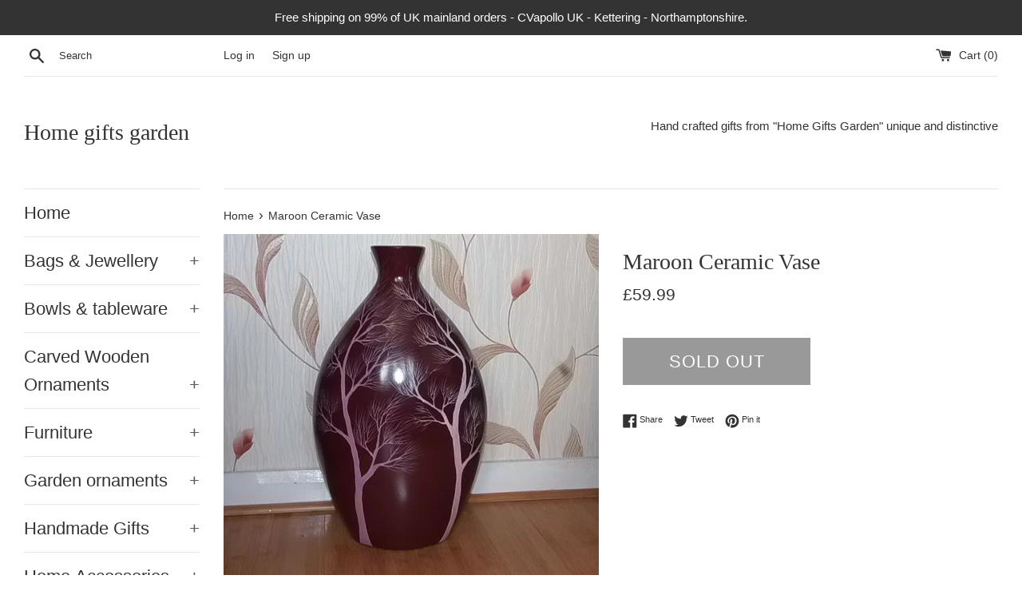

--- FILE ---
content_type: text/html; charset=UTF-8
request_url: https://pre.bossapps.co/api/js/home-and-garden-gifts.myshopify.com/variants
body_size: 106
content:
{"1310860312585":{"preorder":"yes"},"32355241623629":{"preorder":"yes"},"39376218849357":{"preorder":"yes"},"13165823459405":{"preorder":"yes"}}

--- FILE ---
content_type: application/javascript
request_url: https://ecommplugins-trustboxsettings.trustpilot.com/home-and-garden-gifts.myshopify.com.js?settings=1593763614265&shop=home-and-garden-gifts.myshopify.com
body_size: 250
content:
const trustpilot_trustbox_settings = {"trustboxes":[],"activeTrustbox":0,"pageUrls":{"landing":"https://home-and-garden-gifts.myshopify.com","category":"https://home-and-garden-gifts.myshopify.com/collections/animal-garden-ornaments","product":"https://home-and-garden-gifts.myshopify.com/products/3d-wooden-puzzle"}};
dispatchEvent(new CustomEvent('trustpilotTrustboxSettingsLoaded'));